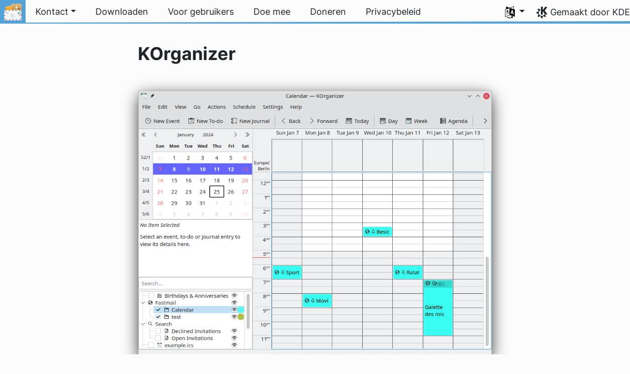

--- FILE ---
content_type: text/html
request_url: https://kontact.kde.org/nl/components/korganizer/
body_size: 12124
content:
<!doctype html><html lang=nl itemscope itemtype=http://schema.org/WebPage><head><meta charset=utf-8><meta name=viewport content="width=device-width,initial-scale=1,shrink-to-fit=no"><meta name=description content="KOrganizer is een krachtige organisator, rijk aan mogelijkheden, beheerder van afspraken en te-doens, die goed integreert met de rest van Kontact, speciaal met KMail.
"><title>KOrganizer - Kontact-suite</title><link rel=apple-touch-icon sizes=180x180 href=https://kontact.kde.org/apple-touch-icon.png><link rel=icon type=image/png sizes=32x32 href=https://kontact.kde.org/favicon-32x32.png><link rel=icon type=image/png sizes=16x16 href=https://kontact.kde.org/favicon-16x16.png><link rel=manifest href=https://kontact.kde.org/site.webmanifest><link rel=mask-icon href=https://kontact.kde.org/safari-pinned-tab.svg color=#1f99f3><meta name=msapplication-TileColor content="#1f99f3"><meta name=theme-color content="#1f99f3"><meta property="og:url" content="https://kontact.kde.org/nl/components/korganizer/"><meta property="og:site_name" content="Kontact-suite"><meta property="og:title" content="KOrganizer"><meta property="og:description" content="KOrganizer is een krachtige organisator, rijk aan mogelijkheden, beheerder van afspraken en te-doens, die goed integreert met de rest van Kontact, speciaal met KMail."><meta property="og:locale" content="nl"><meta property="og:type" content="article"><meta property="article:section" content="components"><meta property="og:image" content="https://kontact.kde.org/assets/img/kontact-summary.png"><meta name=twitter:card content="summary_large_image"><meta name=twitter:image content="https://kontact.kde.org/assets/img/kontact-summary.png"><meta name=twitter:title content="KOrganizer"><meta name=twitter:description content="KOrganizer is een krachtige organisator, rijk aan mogelijkheden, beheerder van afspraken en te-doens, die goed integreert met de rest van Kontact, speciaal met KMail."><script type=application/ld+json>{"@context":"http://schema.org","@type":"WebSite","url":"https:\/\/kontact.kde.org\/","name":"KOrganizer","inLanguage":{"@type":"Language","name":"Nederlands"},"availableLanguage":[{"@type":"Language","name":"English"},{"@type":"Language","name":"Türkçe"},{"@type":"Language","name":"Polski"},{"@type":"Language","name":"Català (Valencià)"},{"@type":"Language","name":"Català"},{"@type":"Language","name":"Español"},{"@type":"Language","name":"Euskara"},{"@type":"Language","name":"Suomi"},{"@type":"Language","name":"Français"},{"@type":"Language","name":"עברית"},{"@type":"Language","name":"Italiano"},{"@type":"Language","name":"Português brasileiro"},{"@type":"Language","name":"Português"},{"@type":"Language","name":"Slovenščina"},{"@type":"Language","name":"Українська"},{"@type":"Language","name":"Svenska"},{"@type":"Language","name":"العربيّة"}]}</script><link rel=canonical href=https://kontact.kde.org/nl/components/korganizer/><link rel=alternate hreflang=en href=https://kontact.kde.org/components/korganizer/ title=English><link rel=alternate hreflang=tr href=https://kontact.kde.org/tr/components/korganizer/ title=Türkçe><link rel=alternate hreflang=pl href=https://kontact.kde.org/pl/components/korganizer/ title=Polski><link rel=alternate hreflang=ca-va href=https://kontact.kde.org/ca-va/components/korganizer/ title="Català (Valencià)"><link rel=alternate hreflang=ca href=https://kontact.kde.org/ca/components/korganizer/ title=Català><link rel=alternate hreflang=es href=https://kontact.kde.org/es/components/korganizer/ title=Español><link rel=alternate hreflang=eu href=https://kontact.kde.org/eu/components/korganizer/ title=Euskara><link rel=alternate hreflang=fi href=https://kontact.kde.org/fi/components/korganizer/ title=Suomi><link rel=alternate hreflang=fr href=https://kontact.kde.org/fr/components/korganizer/ title=Français><link rel=alternate hreflang=he href=https://kontact.kde.org/he/components/korganizer/ title=עברית><link rel=alternate hreflang=it href=https://kontact.kde.org/it/components/korganizer/ title=Italiano><link rel=alternate hreflang=pt-br href=https://kontact.kde.org/pt-br/components/korganizer/ title="Português brasileiro"><link rel=alternate hreflang=pt-pt href=https://kontact.kde.org/pt-pt/components/korganizer/ title=Português><link rel=alternate hreflang=sl href=https://kontact.kde.org/sl/components/korganizer/ title=Slovenščina><link rel=alternate hreflang=uk href=https://kontact.kde.org/uk/components/korganizer/ title=Українська><link rel=alternate hreflang=sv href=https://kontact.kde.org/sv/components/korganizer/ title=Svenska><link rel=alternate hreflang=ar href=https://kontact.kde.org/ar/components/korganizer/ title=العربيّة><link rel=stylesheet href=https://kontact.kde.org/scss/bootstrap.f4bff006f71a950c237d9a418331316d26adc1280b4e512af4cce78efb1846ec.css integrity="sha256-9L/wBvcalQwjfZpBgzExbSatwSgLTlEq9MznjvsYRuw="><link rel=preload href=https://kontact.kde.org/fonts/Inter.woff2 as=font crossorigin=anonymous><link rel=preload href=https://kontact.kde.org/fonts/glyph/glyph.ttf?5ea9rb as=font crossorigin=anonymous><link rel=stylesheet href=https://kontact.kde.org/scss/component.min.da8002d5118d90d0f538aae27fd0025d56551e460e20a05b6d5ff5d9fb501de3.css></head><body><header id=KGlobalHeader class="header clearfix"><a class=visually-hidden href=#main>Spring naar inhoud</a><nav class="navbar navbar-expand-lg"><a class="app-logo navbar-brand" href=https://kontact.kde.org/nl/><img src=https://kontact.kde.org/assets/img/icon-kontact.svg alt=Logo>
</a><button class=navbar-toggler type=button data-bs-toggle=collapse data-bs-target=#navbarsExampleDefault aria-controls=navbarsExampleDefault aria-expanded=false aria-label="Toggle navigation">
<span class=navbar-toggler-icon></span></button><div class="collapse navbar-collapse" id=navbarsExampleDefault><ul class="navbar-nav col"><li class="nav-item dropdown"><a class="nav-link dropdown-toggle" href=# id=navbarkontact role=button data-bs-toggle=dropdown aria-haspopup=true aria-expanded=false>Kontact</a><div class="dropdown-menu component-selector" aria-labelledby=navbarkontact><div class=nav-menu-apps><a href=https://kontact.kde.org/nl/components/kontact style=background-image:url(/assets/img/kontact-menu-features.png) class=component-large>Mogelijkheden met Kontact</a>
<a href=https://kontact.kde.org/nl/components/kmail style=background-image:url(/assets/img/icon-kmail.svg)>KMail</a>
<a href=https://kontact.kde.org/nl/components/korganizer style=background-image:url(/assets/img/icon-korganizer.svg)>KOrganizer</a>
<a href=https://kontact.kde.org/nl/components/kaddressbook style=background-image:url(/assets/img/icon-kaddressbook.svg)>KAddressBook</a>
<a href=https://kontact.kde.org/nl/components/akregator style=background-image:url(/assets/img/icon-akregator.svg)>Akregator</a>
<a href=https://kontact.kde.org/nl/components/akonadi style=background-image:url(/assets/img/icon-akonadi.png)>Akonadi</a></div></div></li><li class=nav-item><a class=nav-link href=https://kontact.kde.org/nl/download/><span>Downloaden</span></a></li><li class=nav-item><a class=nav-link href=https://kontact.kde.org/nl/users/><span>Voor gebruikers</span></a></li><li class=nav-item><a class=nav-link href=https://kontact.kde.org/nl/get-involved/><span>Doe mee</span></a></li><li class=nav-item><a class=nav-link href=https://kde.org/donate><span>Doneren</span></a></li><li class=nav-item><a class=nav-link href=https://community.kde.org/KDE_PIM/Privacy_Policy><span>Privacybeleid</span></a></li></ul><ul class=navbar-nav><li class="nav-item dropdown" aria-describedby=language-picker-description><p class=visually-hidden id=language-picker-description>Uw taal selecteren</p><a class="nav-link dropdown-toggle" href=# data-bs-toggle=dropdown role=button aria-haspopup=true aria-expanded=false><img src=https://kontact.kde.org/aether/languages.png alt>
<span class="d-lg-none ms-2">Talen</span></a><div class="dropdown-menu dropdown-trans" role=listbox><a class="nav-link active dropdown-item" hreflang=nl role=option lang=nl href=https://kontact.kde.org/nl/components/korganizer/>Nederlands</a>
<a class="nav-link dropdown-item" hreflang=en role=option lang=en href=https://kontact.kde.org/components/korganizer/>English</a>
<a class="nav-link dropdown-item" hreflang=ca role=option lang=ca href=https://kontact.kde.org/ca/components/korganizer/>Català</a>
<a class="nav-link dropdown-item" hreflang=ca-va role=option lang=ca-va href=https://kontact.kde.org/ca-va/components/korganizer/>Català (Valencià)</a>
<a class="nav-link dropdown-item" hreflang=es role=option lang=es href=https://kontact.kde.org/es/components/korganizer/>Español</a>
<a class="nav-link dropdown-item" hreflang=eu role=option lang=eu href=https://kontact.kde.org/eu/components/korganizer/>Euskara</a>
<a class="nav-link dropdown-item" hreflang=fr role=option lang=fr href=https://kontact.kde.org/fr/components/korganizer/>Français</a>
<a class="nav-link dropdown-item" hreflang=it role=option lang=it href=https://kontact.kde.org/it/components/korganizer/>Italiano</a>
<a class="nav-link dropdown-item" hreflang=pl role=option lang=pl href=https://kontact.kde.org/pl/components/korganizer/>Polski</a>
<a class="nav-link dropdown-item" hreflang=pt-pt role=option lang=pt-pt href=https://kontact.kde.org/pt-pt/components/korganizer/>Português</a>
<a class="nav-link dropdown-item" hreflang=pt-br role=option lang=pt-br href=https://kontact.kde.org/pt-br/components/korganizer/>Português brasileiro</a>
<a class="nav-link dropdown-item" hreflang=sl role=option lang=sl href=https://kontact.kde.org/sl/components/korganizer/>Slovenščina</a>
<a class="nav-link dropdown-item" hreflang=fi role=option lang=fi href=https://kontact.kde.org/fi/components/korganizer/>Suomi</a>
<a class="nav-link dropdown-item" hreflang=sv role=option lang=sv href=https://kontact.kde.org/sv/components/korganizer/>Svenska</a>
<a class="nav-link dropdown-item" hreflang=tr role=option lang=tr href=https://kontact.kde.org/tr/components/korganizer/>Türkçe</a>
<a class="nav-link dropdown-item" hreflang=uk role=option lang=uk href=https://kontact.kde.org/uk/components/korganizer/>Українська</a>
<a class="nav-link dropdown-item" hreflang=he role=option lang=he href=https://kontact.kde.org/he/components/korganizer/>עברית</a>
<a class="nav-link dropdown-item" hreflang=ar role=option lang=ar href=https://kontact.kde.org/ar/components/korganizer/>العربيّة</a></div></li></ul></div><a class=made-by-kde target=_blank href=https://kde.org>Gemaakt door KDE</a></nav></header><div id=main><main class="navfix container clearfix markdown-output screenshots" aria-label=Content><h1>KOrganizer</h1><a href=https://cdn.kde.org/screenshots/korganizer/korganizer.png><img src=https://cdn.kde.org/screenshots/korganizer/korganizer.png alt=KOrganizer class="screenshot preview"></a><p>KOrganizer is de agenda- en planningcomponent van Kontact. Het biedt beheer van afspraken en taken, melding van herinneringen, naar het web exporteren, netwerktransparant behandelen van gegevens, planning van groepen, im- en exporteren van agendabestanden en meer. Het is in staat om samen te werken met een brede variëteit van agenderingsservices, inclusief NextCloud, Kolab, Google Calendar en anderen. KOrganizer is volledig aan uw behoeften aan te passen en is een integraal onderdeel van de Kontact-suite, die zich richt op een volledige oplossing voor het organiseren van uw persoonlijke gegevens. KOrganizer ondersteunt de twee dominante standaarden voor opslaan en uitwisselen van agendagegevens, vCalendar en iCalendar.</p><h2 id=mogelijkheden>Mogelijkheden</h2><ul><li><strong>Ondersteuning voor meerdere agenda's en te-doenlijsten.</strong> Korganizer kan transparant agendagegevens uit verschillende bestanden of andere agendagegevensbronnen mengen, bijvoorbeeld agenda's op het web. Ze kunnen gemakkelijk geactiveerd, gedeactiveerd, toegevoegd en verwijderd worden uit de grafische gebruikersinterface.</li><li><strong>Integratie in Kontact.</strong> KOrganizer is volledig geïntegreerd met Kontact, de toepassing voor compleet beheer van persoonlijke informatie. In Kontact zijn enige extra functies beschikbaar zoals conversie van e-mails naar afspraken of te-doens door slepen en loslaten.</li><li><strong>Opslagmodel.</strong> KOrganizer heeft een blijvende agenda. De gebruiker hoeft niet te zorgen voor het laden of opslaan van de agenda. Wijzigingen worden onmiddellijk op schijf opgeslagen. Als de agenda extern is gewijzigd, wordt het automatisch geladen en bijgewerkt in de weergave. Een vergrendelmechanisme behandelt gelijktijdige toegang tot de agenda.</li><li><strong>Ongedaan maken en opnieuw doen.</strong> KOrganizer ondersteunt onbeperkt ongedaan maken en opnieuw doen.</li><li><strong>Integratie van te-doens met agendaweergave.</strong> Te-doens worden getoond in de week- en dagweergaven. Te-doens kunnen geconverteerd worden naar afspraken door uit de te-doen-lijst te slepen en los te laten op de agendaweergave.</li><li><strong>Bijlagen voor afspraken en te-doens.</strong> Verwijzingen naar webpagina's, locale bestanden of e-mails kunnen bijgevoegd worden bij afspraken en te-doens. De bijgevoegde gegevens zijn gemakkelijk toegankelijk met een enkele klik in de weergave van afspraken en te-doens evenals de overzichtsweergave of de bewerkers</li><li><strong>Snelle invoer van te-doen.</strong> Een speciaal invoerveld biedt het snel aanmaken van een te-doen zonder het openen van een bewerker. Dit is speciaal handig voor het aanmaken van meerdere te-doens achter elkaar.</li><li><strong>Snelle invoer van afspraken.</strong> Er zijn verschillende manieren om afspraken in de agenda te bekijken: Afspraak door gewoon intypen kan gemaakt worden door een tijdreeks te selecteren en dan gewoon met typen beginnen. Een bewerker zal geopend worden en de getypte tekst zal in de titel gezet worden. Optioneel kan de afspraakbewerker geopend worden wanneer de tijdselectie is beëindigd en naast het gebruikelijke invoermenu en werkbalk er bindingen aan toetsen zijn en een contextmenu om de bewerkerdialoog te beginnen.</li><li><strong>Ondersteuning voor afdrukken.</strong> Agenda's kunnen afgedrukt worden in verschillende stijlen. Afdrukken ondersteunt ook kleuren en overlappende afspraken.</li><li><strong>Integratie in KMail.</strong> KMail ondersteunt overdracht van uitnodigingen en andere agendabijlagen naar KOrganizer.</li></ul></main></div><footer id=kFooter class=footer><section id=kFooterIncome class=container><div id=kDonateForm><div class=center><h2 class="h5 mt-2 mb-3">Doneren aan KDE <a href=https://kde.org/community/donations/index.php#money target=_blank>Doneren</a></h2><form action=https://www.paypal.com/en_US/cgi-bin/webscr method=post onsubmit='return amount.value>=2||window.confirm(`Uw donatie is kleiner dan €2. Dit betekent dat het meeste van uw donatie
zal eindigen in transactiekosten. Wilt u doorgaan?`)'><input type=hidden name=no_note value=0>
<input type=hidden name=lc value=GB>
<input type=hidden name=item_name value="Ontwikkeling van en communicatie over KDE software">
<input type=hidden name=cbt value="Terugkeren naar kde.org">
<input type=hidden name=return value=https://kde.org/community/donations/thanks_paypal.php>
<input type=hidden name=notify_url value=https://kde.org/community/donations/notify.php>
<input type=hidden name=business value=kde-ev-paypal@kde.org>
<input type=hidden name=cmd value=_donations>
<input type=hidden name=currency_code value=EUR>
<input type=hidden name=custom value=//kde.org/index/donation_box>
<label class=visually-hidden for=donateAmountField>Hoeveelheid</label><input type=text name=amount value=20.00 id=donateAmountField data-kpxc-id=donateAmountField> €
<button type=submit id=donateSubmit>API documentation</button></form><span class=h6><a class="mt-3 d-inline-block" href=https://kde.org/community/donations target=_blank>Andere manieren om te doneren</a></span></div></div><div id=kMetaStore><div class=center><h2 class="h5 mb-3 mt-2">Internationale websites</h2><p class=h6>Toon uw liefde voor KDE! Koop boeken, mokken, kleding en meer om KDE te ondersteunen.</p><a href=https://kde.org/stuff/metastore class=button>Bladeren</a></div></div></section><section id=kLinks class="container pb-4"><div class=row><nav class=col-sm><h3>Producten</h3><a href=https://kde.org/nl/plasma-desktop hreflang=/nl>Plasma</a>
<a href=https://apps.kde.org/nl hreflang=/nl>KDE Applications</a>
<a href=https://develop.kde.org/products/frameworks/>KDE Frameworks</a>
<a href=https://plasma-mobile.org/nl hreflang=/nl>Plasma-mobiel</a>
<a href=https://neon.kde.org/>KDE Neon</a></nav><nav class=col-sm><h3>Ontwerpen</h3><a href=https://api.kde.org/>API documentation</a>
<a href=https://doc.qt.io/ rel=noopener target=_blank>Qt-documentatie</a>
<a href=https://kde.org/goals>KDE doelstellingen</a>
<a href=https://invent.kde.org/>Broncode</a></nav><nav class=col-sm><h3>Nieuws & pers</h3><a href=https://kde.org/nl/announcements/ hreflang=/nl>Aankondigingen</a>
<a href=https://blogs.kde.org/>KDE blogs</a>
<a href=https://planet.kde.org/>Planet KDE</a>
<a href=https://kde.org/contact/>Perscontacten</a>
<a href=https://kde.org/nl/stuff>Diverse zaken</a>
<a href=https://kde.org/thanks>Dank</a></nav><nav class=col-sm><h3>Hulpbronnen</h3><a href=https://community.kde.org/Main_Page>Wiki van de gemeenschap</a>
<a href=https://kde.org/support/>Help</a>
<a href=https://kde.org/download/>Ontwikkeling van en communicatie over KDE software</a>
<a href=https://kde.org/code-of-conduct/>Bestemmingen</a>
<a href=https://kde.org/privacypolicy>Privacybeleid</a>
<a href=https://kde.org/privacypolicy-apps>Privacybeleid van toepassingen</a></nav><nav class=col-sm><h3>Bestemmingen</h3><a href=https://store.kde.org/>KDE Store</a>
<a href=https://ev.kde.org/>KDE e.V.</a>
<a href=https://kde.org/community/whatiskde/kdefreeqtfoundation>KDE Free Qt Foundation</a>
<a href=https://timeline.kde.org/nl hreflang=/nl>Tijdlijn van KDE</a>
<a href=https://manifesto.kde.org/nl hreflang=/nl>KDE Manifesto</a>
<a href=https://kde.org/support/international/>Andere manieren om te doneren</a></nav></div></section><div id=kSocial class=container><a href=https://go.kde.org/matrix/#/#kde:kde.org aria-label="Delen op Matrix"><svg class="social/matrix-icon" width="32" height="32" viewBox="0 0 32 32"><rect width="32" height="32" rx="4" ry="4" style="paint-order:markers stroke fill"/><path transform="matrix(.046154 0 0 .046154 4 4)" d="m0 .21667e-5v520h49.385v-11.891H13.711v-496.22h35.674v-11.891H0zm470.62.0v11.891h35.674v496.22H470.62v11.891h49.385v-520H470.62zm-246.92 164.19c-12.2.0-23.1 2.6134-32.5 7.9134-9.4 5.2-17.506 12.574-24.206 22.174h-.67708v-25.094h-47.988v185.61h50.866v-107.57c0-9.1 1.2932-16.532 3.8932-22.132s5.8215-9.9069 9.5215-12.907 7.6104-4.9938 11.51-6.0938 7.0792-1.6081 9.4792-1.6081c8.2.0 14.293 1.4048 18.493 4.1048s7.2137 6.418 9.0137 10.918c1.8 4.6 2.8892 9.4958 3.0892 14.896.3 5.4.42318 10.792.42318 16.292v104.02h50.908v-103.3c0-5.7.46954-11.412 1.2695-17.012.8-5.7 2.4935-10.707 4.9935-15.107 2.5-4.5 6.0102-7.991 10.41-10.791 4.4-2.7 10.193-4.1048 17.393-4.1048 7.1.0 12.812 1.197 17.012 3.597s7.3215 5.5908 9.5215 9.6908c2.1 4 3.3932 8.8034 3.8932 14.303s.67708 11.404.67708 17.604v105.12h50.908v-124.12c0-12-1.6935-22.18-4.9935-30.68-3.4-8.5-8.0072-15.309-14.007-20.609s-13.097-9.1104-21.497-11.51-17.495-3.597-27.295-3.597c-12.9.0-24.116 3.1099-33.516 9.3099s-16.886 13.397-22.386 21.497c-5.1-11.4-12.39-19.494-22.09-23.994s-20.419-6.8132-32.119-6.8132z" fill="#fff"/></svg>
</a><a href=https://floss.social/@kde aria-label="Delen op Mastodon"><svg class="social/mastodon-icon" width="32" height="32" viewBox="0 0 32 32" xmlns:xlink="http://www.w3.org/1999/xlink"><defs><linearGradient id="linearGradient3" x1="16" x2="16" y1="32" gradientUnits="userSpaceOnUse"><stop stop-color="#563acc" offset="0"/><stop stop-color="#6364ff" offset="1"/></linearGradient></defs><rect width="32" height="32" rx="4" ry="4" fill="url(#linearGradient3)" style="paint-order:markers stroke fill"/><path d="m15.785 4c-3.9462.0-4.7928.24201-5.2423.30854-2.5901.38288-4.9556 2.2088-5.5295 4.8181-.27603 1.285-.30524 2.7096-.25396 4.0164.0731 1.874.08732 3.745.25752 5.6114.11766 1.2398.32281 2.4698.61412 3.6806.54551 2.2362 2.7537 4.0968 4.9171 4.856 2.3163.79176 4.8077.92334 7.1944.37975.26257-.06109.52185-.1317.77789-.21242.58041-.18434 1.2596-.39084 1.7593-.75297.0069-.0051.01267-.01145.01662-.01899.004-.0076.0062-.01579.0065-.02433v-1.8091c-122e-6-.008-.0018-.01541-.0053-.02255-.0036-.0071-.0086-.01347-.01483-.01839-.0063-.0049-.01358-.0084-.02136-.01009-.0078-.0017-.01599-.0018-.02374.0-1.5292.3652-3.0963.54818-4.6685.5453-2.7057.0-3.4336-1.2835-3.642-1.818-.16748-.46196-.27373-.94404-.31626-1.4336-456e-6-.0082 82e-5-.0162.0042-.02374.0033-.0075.0085-.01438.01483-.01958.0064-.0052.0139-.0089.02196-.01068.008-.0018.01634-.0015.02433 608e-6 1.5037.36274 3.0457.54572 4.5926.5453.37203.0.74288 303e-6 1.1149-.0095 1.5558-.04363 3.1954-.12359 4.7261-.42247.03819-.0077.07646-.01392.10918-.02374 2.4144-.46363 4.7122-1.9189 4.9456-5.6037.0087-.14506.03026-1.5198.03026-1.6703.0011-.5116.16502-3.6288-.02374-5.5443-.34695-2.5787-2.5947-4.6112-5.2589-5.005-.4495-.06654-2.1522-.30854-6.0973-.30854zm-3.2913 3.9268c1.2994.0 2.2813.49953 2.9359 1.4976l.63133 1.0603.63311-1.0603c.6546-.9981 1.6363-1.4976 2.9336-1.4976 1.1216.0 2.0259.39513 2.7176 1.1642.66769.77013 1.0011 1.8096 1.0004 3.1193v6.4065h-2.539v-6.2172c0-1.309-.54531-1.9771-1.6549-1.9771-1.2198.0-1.8305.78981-1.8305 2.3497v3.4035h-2.5235v-3.4035c0-1.5599-.61194-2.3497-1.8317-2.3497-1.103.0-1.6543.66809-1.6543 1.9771v6.2172h-2.5378v-6.4065c0-1.309.33432-2.3484 1.0028-3.1193.6895-.76904 1.5944-1.1642 2.717-1.1642z" fill="#fff" stroke-width=".3038"/></svg>
</a><a href=https://bsky.app/profile/kde.org aria-label="Delen op Bluesky"><svg class="social/bluesky-icon" width="32" height="32" viewBox="0 0 32 32"><rect width="32" height="32" rx="4" ry="4" fill="#1185fe" style="paint-order:markers stroke fill"/><path d="m9.2023 6.8566c2.7516 2.0657 5.711 6.2542 6.7977 8.5018 1.0867-2.2476 4.0462-6.4361 6.7977-8.5018C24.7831 5.3661 28 4.2128 28 7.8826c0 .73293-.42021 6.1569-.66668 7.0375-.85669 3.0614-3.9784 3.8422-6.7553 3.3696 4.8539.8261 6.0886 3.5624 3.422 6.2988-5.0645 5.1968-7.2791-1.3039-7.8466-2.9696-.10403-.30536-.1527-.44822-.15342-.32674-72e-5-.12148-.0494.0214-.15342.32674-.56747 1.6657-2.7821 8.1665-7.8466 2.9696-2.6667-2.7363-1.4319-5.4727 3.422-6.2988-2.7769.47261-5.8986-.30824-6.7553-3.3696C4.42021 14.03945 4 8.6155 4 7.8826c0-3.6698 3.2169-2.5165 5.2023-1.026z" fill="#fff" stroke-width=".042254"/></svg>
</a><a href=https://www.facebook.com/kde/ aria-label><svg class="social/facebook-icon" width="32" height="32" viewBox="0 0 32 32"><g><rect width="32" height="32" rx="4" ry="4" fill="#0866ff" style="paint-order:markers stroke fill"/><path d="m22.729 20.07.96407-5.2499h-5.6116v-1.8567c0-2.7744 1.0884-3.8414 3.9054-3.8414.87501.0 1.5793.0213 1.9848.06398v-4.7591c-.76829-.21344-2.6463-.42689-3.7347-.42689-5.7408.0-8.3871 2.7104-8.3871 8.5579v2.2622h-3.5426v5.2499h3.5426v11.93l6.2316-3e-6v-11.93z" fill="#fff"/></g></svg>
</a><a href=https://www.linkedin.com/company/29561/ aria-label="Delen op LinkedIn"><svg class="social/linkedin-icon" width="32" height="32" viewBox="0 0 32 32"><g><rect width="32" height="32" rx="4" ry="4" fill="#2867b2" style="paint-order:markers stroke fill"/><path d="m6.9275 4.0671C5.3107 4.0671 4 5.3778 4 6.9946s1.3107 2.9275 2.9275 2.9275S9.855 8.6114 9.855 6.9946 8.5443 4.0671 6.9275 4.0671zm15.473 7.5726c-.62686-.0231-1.2393.0015-1.6025.08233-1.3205.29379-2.518 1.0873-3.2019 2.1224l-.24396.36975-.01715-1.1035-.01676-1.1031h-4.8059v15.925h4.9901l.02058-4.6683c.02005-4.5567.02391-4.6798.15514-5.1463.2742-.97488.6539-1.4907 1.3482-1.8312.7382-.36205 1.8769-.40207 2.5989-.09148.42096.18109.88969.69391 1.0677 1.1676.32318.85996.3265.90876.35602 5.9015l.02745 4.6683h4.9241l-781e-6-4.8559c-39e-5-2.6806-.02832-5.1772-.06251-5.5736-.28747-3.3334-1.4423-5.0326-3.848-5.6602-.42044-.10968-1.0618-.18045-1.6886-.20355zm-17.945.36784v15.925h4.9962v-15.925z" fill="#fff" stroke-linejoin="round" stroke-width=".64462" style="paint-order:markers stroke fill"/></g></svg>
</a><a href=https://www.reddit.com/r/kde/ aria-label="Delen op Reddit"><svg class="social/reddit-icon" width="32" height="32" viewBox="0 0 32 32"><rect width="32" height="32" rx="4" ry="4" fill="#ff4500" style="paint-order:markers stroke fill"/><path class="cls-1" d="m19.051 8.5775c.26003 1.1022 1.2498 1.9233 2.4316 1.9233 1.3798.0 2.4984-1.1186 2.4984-2.4984S22.8624 5.504 21.4826 5.504c-1.2064.0-2.2126.85505-2.4469 1.9924-2.0205.21669-3.5982 1.9303-3.5982 4.007v.01288c-2.1974.09253-4.2038.71801-5.7968 1.7054-.59151-.45798-1.3341-.73089-2.14-.73089-1.9338.0-3.501 1.5672-3.501 3.501.0 1.4032.8246 2.612 2.0158 3.1707.11596 4.0644 4.5447 7.3335 9.9924 7.3335s9.8823-3.2726 9.9924-7.3406c1.1818-.56222 1.9994-1.7675 1.9994-3.1625.0-1.9338-1.5672-3.501-3.501-3.501-.80234.0-1.5414.27057-2.1318.72504-1.607-.99444-3.6357-1.6199-5.8553-1.7031v-.0094c0-1.4876 1.1057-2.7221 2.5394-2.9247zm-9.5508 9.6363c.05857-1.2697.9019-2.2442 1.8823-2.2442.98038.0 1.73 1.0296 1.6714 2.2993-.05856 1.2697-.79063 1.7312-1.7722 1.7312s-1.8401-.51654-1.7816-1.7862zm11.134-2.2442c.98155.0 1.8249.97452 1.8823 2.2442C22.57507 19.4835 21.71533 20 20.7349 20c-.98038.0-1.7136-.46032-1.7722-1.7312-.05857-1.2697.6899-2.2993 1.6714-2.2993zm-1.1666 5.1818c.1839.01874.30102.20966.22958.38067-.60322 1.4419-2.0275 2.4551-3.6896 2.4551s-3.0852-1.0132-3.6896-2.4551c-.07145-.17101.04568-.36193.22958-.38067 1.0776-.10893 2.243-.16867 3.46-.16867s2.3813.05974 3.46.16867z" fill="#fff" stroke-width="0"/></svg>
</a><a href=https://lemmy.kde.social/ aria-label="Delen op Lemmy"><svg class="social/lemmy-icon" width="32" height="32" viewBox="0 0 32 32"><rect width="32" height="32" rx="4" ry="4" fill="#00a846" style="paint-order:markers stroke fill"/><path d="m6.9596 8.222c-.11217.002-.22327.009-.33304.022-.87819.10114-1.6692.56831-2.1541 1.3848-.47516.8-.59207 1.6809-.3499 2.4971s.82879 1.5578 1.6973 2.1453a.36394.36394.0 00.016.0102c.74509.44927 1.4871.75185 2.2818.90825-.0194.32812-.02.66476.001 1.01.0634 1.0427.43337 2.0017.99201 2.85l-2.0035.81787a.41589.41589.0 00-.2279.54226.41589.41589.0 00.54225.22785l2.2025-.89911c.40824.48671.87651.92792 1.3799 1.3148.0193.0148.0394.0282.0588.0428l-1.2903 1.7085a.41589.41589.0 00.0813.58256.41589.41589.0 00.58252-.0813l1.3111-1.7361c.71919.4552 1.4815.80998 2.2348 1.0449.38634.71079 1.1429 1.1637 2.0179 1.1637.88349.0 1.6408-.48733 2.0238-1.1844.74558-.2393 1.4988-.59516 2.2104-1.0487l1.3296 1.7605a.41589.41589.0 00.58251.0813.41589.41589.0 00.0813-.58256l-1.3094-1.7338c.009-.007.0178-.0126.0264-.0192.49739-.38074.96185-.81348 1.3693-1.2904l2.1467.87631a.41589.41589.0 00.54221-.22785.41589.41589.0 00-.22785-.54226l-1.9396-.79183c.57642-.85341.96487-1.8194 1.0456-2.8703.0267-.34745.0308-.68716.0154-1.0189.78945-.15714 1.5271-.45849 2.2678-.9051a.36394.36394.0 00.016-.0102c.86849-.58749 1.4551-1.3291 1.6973-2.1453.24217-.81624.12526-1.6971-.34989-2.4971-.48492-.81644-1.2759-1.2836-2.1541-1.3848-.10977-.0126-.22086-.02-.33304-.022-.78519-.0142-1.623.22937-2.4286.6944-.59274.34218-1.1265.8665-1.5447 1.4383-1.1697-.6696-2.6914-1.047-4.5616-1.0779-.16772-.003-.33824-.003-.51154 5e-5-2.085.034-3.7537.42958-5.0142 1.1444a.36391.36391.0 00-.009-.0155c-.42343-.59171-.97243-1.1369-1.5829-1.4893-.80556-.46503-1.6434-.70856-2.4286-.6944zm.0128.72801c.62611-.0101 1.3412.18643 2.0519.59668.4848.27987.97436.75559 1.3448 1.2697-.17523.12866-.34138.26431-.49671.40808-.92163.853-1.4701 1.9613-1.6759 3.2376-.67872-.14042-1.3116-.39941-1.9754-.79853-.75538-.51279-1.2162-1.1227-1.4007-1.7447-.18511-.62394-.10719-1.2701.2779-1.9184.37427-.63015.92731-.95463 1.6116-1.0334.0855-.01.17318-.0155.26262-.017zm18.055.0c.0894.001.17709.007.26262.017.68429.0788 1.2373.40329 1.6116 1.0334.38509.64837.46302 1.2945.27791 1.9184-.18455.62203-.64537 1.2319-1.4008 1.7447-.65633.39462-1.2826.65191-1.9527.79335-.19333-1.2997-.74317-2.4372-1.6734-3.3069-.14856-.13889-.30687-.27019-.47367-.39472.3645-.48996.8314-.94003 1.2965-1.2085.71066-.41025 1.4258-.60676 2.0519-.59668zm-8.5343 1.0545c2.3902.0392 4.0843.669 5.1626 1.6771 1.1502 1.0753 1.6428 2.6016 1.4994 4.4681-.13115 1.708-1.2212 3.2282-2.6529 4.3241-.69023.52834-1.4582.95163-2.218 1.2495.004-.0516.007-.10352.007-.15591.003-1.1964-.93058-2.2129-2.2911-2.2129-1.3606.0-2.3213 1.0152-2.291 2.2212.001.058.006.11491.011.17134-.77875-.29818-1.5675-.7287-2.2725-1.2706-1.424-1.0946-2.4984-2.6118-2.6023-4.3209-.11295-1.8568.37814-3.3385 1.5216-4.3968 1.1434-1.0583 2.9852-1.7107 5.6392-1.754.16556-.003.32797-.003.48732-1e-4zm-4.1296 6.8277c-.60532.0-1.096.49152-1.096 1.0978.0.6063.49071 1.0978 1.096 1.0978s1.096-.49152 1.096-1.0978c0-.60629-.49072-1.0978-1.096-1.0978zm7.2826.0101c-.59979.0-1.086.48701-1.086 1.0878.0.60076.48619 1.0878 1.086 1.0878.5998.0 1.086-.487 1.086-1.0878.0-.60075-.48624-1.0878-1.086-1.0878zm-3.6463 3.24c1.0238.0 1.5653.63842 1.5633 1.4834-.002.7849-.67217 1.4851-1.5633 1.4851-.91678.0-1.5399-.5633-1.5634-1.4934-.021-.83475.53964-1.4751 1.5634-1.4751z" fill="#fff" stroke-linecap="round" stroke-linejoin="round" stroke-width=".025993"/></svg>
</a><a href=https://www.youtube.com/@KdeOrg aria-label="Delen op YouTube"><svg class="social/youtube-icon" width="32" height="32" viewBox="0 0 32 32"><g><rect width="32" height="32" rx="4" ry="4" fill="red" style="paint-order:markers stroke fill"/><path d="m13.6 19.6v-7.2001l6.2352 3.6zm13.899-9.3768c-.27618-1.0324-1.0893-1.8458-2.1219-2.1217-1.8716-.50159-9.3768-.50159-9.3768-.50159s-7.5049.0-9.3766.50159c-1.0326.27598-1.8458 1.0893-2.1217 2.1217-.50159 1.8716-.50159 5.7767-.50159 5.7767s0 3.9051.50159 5.7767c.27598 1.0324 1.0891 1.8458 2.1217 2.1217 1.8716.50159 9.3766.50159 9.3766.50159s7.5051.0 9.3768-.50159c1.0326-.27598 1.8458-1.0893 2.1219-2.1217.5014-1.8716.5014-5.7767.5014-5.7767s0-3.9051-.5014-5.7767" fill="#fff"/></g></svg>
</a><a href=https://tube.kockatoo.org/a/kde_community/video-channels aria-label="Delen op PeerTube"><svg class="social/peertube-icon" width="32" height="32" viewBox="0 0 32 32"><rect width="32" height="32" rx="4" ry="4" fill="#f2680c" style="paint-order:markers stroke fill"/><path class="cls-3" d="m7.975 3.98v12l9.0003-6.0002zm9.0003 6.0002v12l9.0003-6.0002zm0 12L7.975 15.98v12z" fill="#fff" stroke-width="1.125"/></svg>
</a><a href=https://vk.com/kde_ru aria-label="Delen op VK"><svg class="social/vk-icon" width="32" height="32" viewBox="0 0 32 32"><rect width="32" height="32" rx="4" ry="4" fill="#07f" style="paint-order:markers stroke fill"/><path d="m17.22 23.487C9.1121 23.487 4.192 17.8617 4 8.514h4.1064c.12801 6.8666 3.2521 9.7807 5.6469 10.375V8.514h3.9368v5.9245c2.3099-.25602 4.7264-2.9514 5.5404-5.9245h3.8706c-.61996 3.6577-3.2506 6.3531-5.1118 7.465 1.8611.89896 4.8558 3.252 6.0107 7.508h-4.256c-.89895-2.8451-3.1024-5.0486-6.0539-5.3477v5.3477z" fill="#fff" stroke-width=".017558"/></svg>
</a><a href=https://www.instagram.com/kdecommunity/ aria-label="Delen op Instagram"><svg class="social/instagram-icon" width="32" height="32" viewBox="0 0 32 32" xmlns:xlink="http://www.w3.org/1999/xlink"><defs><linearGradient id="linearGradient2" x1="-8" x2="40" y1="40" y2="-8" gradientUnits="userSpaceOnUse"><stop stop-color="#f50000" offset="0"/><stop stop-color="#b900b4" offset="1"/></linearGradient></defs><rect width="32" height="32" rx="4" ry="4" fill="url(#linearGradient2)" style="paint-order:markers stroke fill"/><path class="cls-1" d="m11.03 4.0839c-1.2768.0602-2.1487.264-2.911.56352-.78889.30744-1.4575.72001-2.1228 1.3877-.66529.66768-1.075 1.3368-1.3803 2.1269-.29544.76392-.4956 1.6366-.552 2.9141s-.0689 1.6882-.0626 4.9469c.006 3.2588.0206 3.6672.0826 4.9474.061 1.2766.264 2.1483.56353 2.9108.30792.78888.72 1.4573 1.3879 2.1228.66793.66552 1.3366 1.0742 2.1286 1.38.76321.29496 1.6361.49609 2.9134.55201 1.2773.0559 1.6884.0689 4.9462.0626 3.2578-.006 3.668-.0206 4.9479-.0814 1.2799-.0607 2.1471-.26521 2.9098-.56329.78889-.30864 1.4578-.72001 2.1228-1.3882.66505-.66817 1.0745-1.3378 1.3795-2.1283.29568-.76321.49656-1.6361.552-2.9124.0559-1.2809.0691-1.6899.0629-4.9481-.006-3.2583-.0209-3.6668-.0816-4.9464-.0607-1.2797-.264-2.1487-.56328-2.9117-.30841-.78889-.72001-1.4568-1.3877-2.1228-.66769-.666-1.3378-1.0752-2.1281-1.3795-.76369-.29544-1.6361-.4968-2.9134-.552s-1.6884-.0694-4.9474-.0631c-3.259.006-3.667.0202-4.9469.0826m.14016 21.693c-1.17-.0509-1.8053-.24528-2.2287-.408-.56065-.216-.96001-.47712-1.3819-.89497-.42192-.41784-.68112-.81865-.9-1.3781-.16441-.42337-.36241-1.0579-.41713-2.2279-.0595-1.2646-.072-1.6443-.079-4.848-.007-3.2038.005-3.583.0607-4.848.0499-1.169.24552-1.8051.40801-2.2282.216-.56136.47616-.96001.89496-1.3817.41881-.42168.81841-.68137 1.3783-.90025.42288-.16512 1.0574-.36144 2.227-.41712 1.2655-.06 1.6447-.072 4.848-.079s3.5835.005 4.8495.0607c1.169.0509 1.8053.24456 2.2279.408.56089.216.96001.47545 1.3817.89497.42168.41952.6816.81769.90048 1.3788.16537.42169.36169 1.056.41689 2.2263.0602 1.2655.0739 1.645.0797 4.848.006 3.2031-.006 3.5835-.061 4.848-.0511 1.17-.24504 1.8055-.40801 2.2294-.216.5604-.4764.96001-.89544 1.3814-.41905.42145-.81817.68113-1.3783.90001-.4224.16488-1.0577.36168-2.2263.41736-1.2655.0595-1.6447.072-4.8492.079s-3.5825-.006-4.848-.0607m9.7825-16.191a1.44 1.44.0 101.4371-1.4424 1.44 1.44.0 00-1.4371 1.4424m-11.115 6.4256c.007 3.4032 2.7706 6.1558 6.1731 6.1493 3.4025-.006 6.157-2.7701 6.1505-6.1733-.006-3.4032-2.7711-6.1565-6.1741-6.1498-3.403.007-6.1561 2.7711-6.1496 6.1738m2.1615-.004a4.0001 4.0001.0 114.008 3.9922 3.9996 3.9996.0 01-4.008-3.9922" fill="#fff" stroke-width=".024"/></svg></a></div><div id=kLegal class=container><p class="d-block d-xl-flex flex-wrap mb-0 py-3 h6"><small lang=en class=maintenance>Onderhouden door <a href=mailto:kde-www@kde.org>KDE Webmasters</a> (publieke e-maillijst).
</small><small class=trademark>KDE<sup>®</sup> en <a href=https://kde.org/media/images/trademark_kde_gear_black_logo.png>the K Desktop Environment<sup>®</sup> logo</a> zijn geregistreerde handelsmerken van <a href=https://ev.kde.org/ title="Homepagina van de KDE non-profit organisatie">KDE e.V.</a> | <a href=https://kde.org/community/whatiskde/impressum>Juridisch</a></small></p></div></footer><script src=https://kontact.kde.org/js/bundle.min.5e0dd03e1815922423a429c2876e5279246e82987a36fc84d5699875bc2aca00.js integrity="sha256-Xg3QPhgVkiQjpCnCh25SeSRugph6NvyE1WmYdbwqygA=" crossorigin=anonymous defer></script></body></html>

--- FILE ---
content_type: text/css
request_url: https://kontact.kde.org/scss/component.min.da8002d5118d90d0f538aae27fd0025d56551e460e20a05b6d5ff5d9fb501de3.css
body_size: -185
content:
img.screenshot{max-width:50%;min-width:30%;height:auto;margin:20px auto!important;margin-top:0;left:0!important}.features{display:flex;flex-wrap:wrap;justify-content:space-between}.feature{width:100%;margin-bottom:20px}.feature img.left{float:left;margin-right:20px;box-shadow:2px 2px 10px rgba(0,0,0,.5)}.feature img.right{float:right;margin-left:20px}@media(min-width:768px){.feature{width:100%}}.screenshots img{max-width:50%;min-width:30%;margin:0 auto;display:block}

--- FILE ---
content_type: image/svg+xml
request_url: https://kontact.kde.org/assets/img/icon-kontact.svg
body_size: 4396
content:
<svg width="48" xmlns="http://www.w3.org/2000/svg" height="48" xmlns:xlink="http://www.w3.org/1999/xlink">
 <defs>
  <linearGradient id="a" y1="44" y2="20" x2="0" gradientUnits="userSpaceOnUse" gradientTransform="translate(384.57 499.8)">
   <stop stop-color="#eef1f2"/>
   <stop offset="1" stop-color="#f9fafb"/>
  </linearGradient>
  <linearGradient id="b" y1="529.8" x1="419.57" y2="536.8" x2="426.57" gradientUnits="userSpaceOnUse">
   <stop/>
   <stop offset="1" stop-opacity="0"/>
  </linearGradient>
  <linearGradient id="c" y1="519.8" y2="504.8" x2="0" gradientUnits="userSpaceOnUse" gradientTransform="translate(0 1)">
   <stop stop-color="#bd8d48"/>
   <stop offset="1" stop-color="#e8b971"/>
  </linearGradient>
  <linearGradient xlink:href="#c" id="d" y1="519.8" y2="504.8" x2="0" gradientUnits="userSpaceOnUse" gradientTransform="translate(0-1)"/>
  <linearGradient id="e" x1="428.57" x2="406.57" gradientUnits="userSpaceOnUse">
   <stop stop-color="#e3dfd6"/>
   <stop offset="1" stop-color="#f4f1e8"/>
  </linearGradient>
  <linearGradient id="f" y1="516.8" x1="392.57" y2="508.8" x2="400.57" gradientUnits="userSpaceOnUse" gradientTransform="translate(0 1)">
   <stop stop-color="#f39c12"/>
   <stop offset="1" stop-color="#f5ab35"/>
  </linearGradient>
  <linearGradient id="g" x1="427.71" x2="437.71" gradientUnits="userSpaceOnUse">
   <stop stop-color="#ebc69a"/>
   <stop offset="1" stop-color="#f4e0c8"/>
  </linearGradient>
  <linearGradient xlink:href="#g" id="h" y1="541.51" x1="428.76" y2="528.51" gradientUnits="userSpaceOnUse" x2="430.47"/>
  <linearGradient xlink:href="#b" id="i" y1="531.79" y2="544.79" x2="0" gradientUnits="userSpaceOnUse" gradientTransform="matrix(.70711-.70711.70711.70711-649.01-56.06)"/>
 </defs>
 <g transform="translate(-384.57-499.8)">
  <g stroke-linejoin="round" stroke-linecap="round" color="#000000">
   <g transform="matrix(.96593-.25882.25882.96593-120.32 121.71)">
    <rect width="19" x="392.57" y="509.8" fill="url(#f)" height="16"/>
    <rect width="19" x="392.57" opacity=".2" y="509.8" fill="#ffffff" height="3"/>
   </g>
   <rect width="22" x="406.57" y="504.8" fill="url(#d)" height="33"/>
   <rect width="22" x="406.57" y="505.8" fill="url(#e)" height="33"/>
   <rect width="22" x="406.57" y="506.8" fill="url(#c)" height="33"/>
  </g>
  <g fill="url(#g)" transform="translate(-15.14-17.993)">
   <path opacity=".2" fill="url(#i)" stroke-linejoin="round" color="#000000" d="m35.12 11.879l-4.242 4.242 2.637 2.637-3.891.148-.625 1.094v3l8.984.229 2.086 2.086 4.244-4.244z" transform="translate(399.71 517.79)"/>
   <path fill="url(#h)" d="m432.71 528.79c-1.662 0-3 1.338-3 3 0 1.662 1.338 3 3 3 1.662 0 3-1.338 3-3 0-1.662-1.338-3-3-3m0 7c-2.77 0-5 .892-5 2v6h10v-6c0-1.108-2.23-2-5-2m0 1c2.216 0 4 .636 4 1.428v4.572h-8v-4.572c0-.791 1.784-1.428 4-1.428"/>
  </g>
  <path fill="url(#a)" d="m388.57 519.8v24h40v-24z"/>
  <rect width="40" x="388.57" y="542.8" fill="#d1d3d4" height="1"/>
  <g fill-rule="evenodd">
   <path fill="#c0392b" d="m391.57 543.8l1-2h2l-1 2z"/>
   <path fill="#2980b9" d="m399.57 543.8l1-2h2l-1 2z"/>
   <path fill="#c0392b" d="m407.57 543.8l1-2h2l-1 2z"/>
   <path fill="#2980b9" d="m415.57 543.8l1-2h2l-1 2z"/>
   <path fill="#c0392b" d="m423.57 543.8l1-2h2l-1 2z"/>
   <path fill="#2980b9" d="m426.57 537.8l2 1v2l-2-1z"/>
   <path fill="#c0392b" d="m426.57 529.8l2 1v2l-2-1z"/>
   <g fill="#2980b9">
    <path d="m426.57 521.8l2 1v2l-2-1z"/>
    <path d="m390.57 538.8l-2 1v2l2-1z"/>
   </g>
   <path fill="#c0392b" d="m390.57 530.8l-2 1v2l2-1z"/>
   <path fill="#2980b9" d="m390.57 522.8l-2 1v2l2-1z"/>
   <path fill="#c0392b" d="m390.57 519.8l1 2h2l-1-2z"/>
   <path fill="#2980b9" d="m398.57 519.8l1 2h2l-1-2z"/>
   <path fill="#c0392b" d="m406.57 519.8l1 2h2l-1-2z"/>
   <path fill="#2980b9" d="m414.57 519.8l1 2h2l-1-2z"/>
   <path fill="#c0392b" d="m422.57 519.8l1 2h2l-1-2z"/>
   <path opacity=".2" fill="url(#b)" d="m424.57 523.8l4 4v11l-9-9z"/>
  </g>
  <g stroke-linejoin="round" stroke-linecap="round" color="#000000">
   <rect width="5" x="419.57" y="523.8" fill="#fcfcfc" height="6"/>
   <rect width="3" x="420.57" y="524.8" fill="#16a085" height="4"/>
   <g fill="#bdc3c7">
    <rect width="7" x="404.57" y="528.8" height="1"/>
    <rect width="4" x="404.57" y="530.8" height="1"/>
    <rect width="10" x="404.57" y="532.8" height="1"/>
    <rect width="5" x="404.57" y="534.8" height="1"/>
    <rect width="4" x="392.57" y="523.8" height="1"/>
    <rect width="7" x="392.57" y="525.8" height="1"/>
    <rect width="6" x="392.57" y="527.8" height="1"/>
   </g>
   <g fill="#7f8c8d">
    <rect width="1" x="409.57" y="503.8" height="4"/>
    <rect width="1" x="424.57" y="503.8" height="4"/>
    <rect width="1" x="414.57" y="503.8" height="4"/>
    <rect width="1" x="419.57" y="503.8" height="4"/>
   </g>
  </g>
 </g>
</svg>


--- FILE ---
content_type: image/svg+xml
request_url: https://kontact.kde.org/assets/img/icon-kaddressbook.svg
body_size: 1816
content:
<svg width="48" xmlns="http://www.w3.org/2000/svg" height="48" xmlns:xlink="http://www.w3.org/1999/xlink">
 <defs>
  <linearGradient id="a" y1="538.8" y2="505.8" x2="0" gradientUnits="userSpaceOnUse" gradientTransform="matrix(1.45455 0 0 1-198.81-31)">
   <stop stop-color="#bd8d48"/>
   <stop offset="1" stop-color="#e8b971"/>
  </linearGradient>
  <linearGradient id="b" x1="428.57" x2="406.57" gradientUnits="userSpaceOnUse" gradientTransform="matrix(1.45455 0 0 1-198.81 1)">
   <stop stop-color="#e3dfd6"/>
   <stop offset="1" stop-color="#f4f1e8"/>
  </linearGradient>
  <linearGradient xlink:href="#a" id="c" y1="538.8" y2="506.72" x2="0" gradientUnits="userSpaceOnUse" gradientTransform="matrix(1.45455 0 0 1.12221-583.38-560.64)"/>
  <linearGradient id="d" y1="531.79" y2="544.79" x2="0" gradientUnits="userSpaceOnUse" gradientTransform="matrix(.70711-.70711.70711.70711-273.44 450.74)">
   <stop/>
   <stop offset="1" stop-opacity="0"/>
  </linearGradient>
  <linearGradient id="e" y1="541.51" x1="428.76" y2="528.51" gradientUnits="userSpaceOnUse" x2="430.47" gradientTransform="translate(-24.14-10.993)">
   <stop stop-color="#ebc69a"/>
   <stop offset="1" stop-color="#f4e0c8"/>
  </linearGradient>
 </defs>
 <g transform="translate(-384.57-499.8)">
  <g stroke-linejoin="round" color="#000000">
   <path fill="url(#a)" d="m392.57 505.8v2h32v-2z"/>
   <path fill="url(#b)" d="m392.57 506.8v1h32v-1z"/>
   <path fill="url(#c)" d="m8 8v36h32v-36z" transform="translate(384.57 499.8)"/>
   <path opacity=".2" fill="url(#d)" d="m410.69 518.68l-4.242 4.242 2.637 2.637-3.891.148-.625 1.094-1 6 11 11h10v-11z"/>
  </g>
  <path fill="url(#e)" d="m408.57 517.8c-1.662 0-3 1.338-3 3 0 1.662 1.338 3 3 3 1.662 0 3-1.338 3-3 0-1.662-1.338-3-3-3m0 7c-2.77 0-5 .892-5 2v6h10v-6c0-1.108-2.23-2-5-2m0 1c2.216 0 4 .636 4 1.428v4.572h-8v-4.572c0-.791 1.784-1.428 4-1.428"/>
  <g fill="#7f8c8d" stroke-linejoin="round" stroke-linecap="round" color="#000000">
   <rect width="1" x="405.57" y="503.8" height="6"/>
   <rect width="1" x="395.57" y="503.8" height="6"/>
   <rect width="1" x="400.57" y="503.8" height="6"/>
   <rect width="1" x="410.57" y="503.8" height="6"/>
   <rect width="1" x="415.57" y="503.8" height="6"/>
   <rect width="1" x="420.57" y="503.8" height="6"/>
  </g>
 </g>
</svg>


--- FILE ---
content_type: image/svg+xml
request_url: https://kontact.kde.org/assets/img/icon-akregator.svg
body_size: 931
content:
<svg width="48" xmlns="http://www.w3.org/2000/svg" height="48">
 <defs>
  <linearGradient id="a" y1="40" x1="43" y2="4" x2="13" gradientUnits="userSpaceOnUse">
   <stop stop-color="#f27935"/>
   <stop offset="1" stop-color="#f2784b"/>
  </linearGradient>
  <linearGradient id="b" y1="27.13" x1="24.13" y2="41" x2="38" gradientUnits="userSpaceOnUse">
   <stop stop-color="#292c2f"/>
   <stop offset="1" stop-opacity="0"/>
  </linearGradient>
 </defs>
 <g stroke-linejoin="round" stroke-width="6">
  <path fill="url(#a)" d="m11 4c-1.662 0-3 1.338-3 3v22.08a7.999994 7.999994 0 0 0 -4 6.916016 7.999994 7.999994 0 0 0 8 8 7.999994 7.999994 0 0 0 6.919922 -4h22.08c1.662 0 3-1.338 3-3v-30c0-1.662-1.338-3-3-3z"/>
  <path opacity=".2" fill="url(#b)" d="m26 21.75l-14-1.75 6 6-6 2 12 12h17c1.662 0 2-1.25 2-1.25zm-11.172 11.422l-5.656 5.656 4.889 4.891c2.049-.547 3.796-1.884 4.859-3.719h2.738z"/>
  <path fill="#b86333" d="M4.02344 35.488281A7.999994 7.999994 0 0 0 4 36 7.999994 7.999994 0 0 0 12 44 7.999994 7.999994 0 0 0 18.919922 40H41C42.662 40 44 38.662 44 37V36C44 37.662 42.662 39 41 39H18.92A7.999994 7.999994 0 0 1 12 43 7.999994 7.999994 0 0 1 4.02344 35.488281"/>
  <path fill="#ffffff" d="m12 16v4c8.837 0 16 7.163 16 16h4c0-11.05-8.954-20-20-20m0 8v4c4.418 0 8 3.582 8 8h4c0-6.627-5.373-12-12-12m0 8c-2.209 0-4 1.791-4 4 0 2.209 1.791 4 4 4 2.209 0 4-1.791 4-4 0-2.209-1.791-4-4-4"/>
 </g>
</svg>


--- FILE ---
content_type: image/svg+xml
request_url: https://kontact.kde.org/assets/img/icon-kmail.svg
body_size: 2074
content:
<svg width="48" xmlns="http://www.w3.org/2000/svg" height="48">
 <defs>
  <linearGradient id="a" x1="543.8" x2="503.8" gradientUnits="userSpaceOnUse" gradientTransform="matrix(0 1-1.16667 0-452.67-499.8)">
   <stop stop-color="#197cf1"/>
   <stop offset="1" stop-color="#21c9fb"/>
  </linearGradient>
  <linearGradient id="b" y1="547.8" x1="384.57" y2="530.48" x2="394.57" gradientUnits="userSpaceOnUse">
   <stop stop-color="#ffffff" stop-opacity="0"/>
   <stop offset="1" stop-color="#ffffff" stop-opacity=".314"/>
  </linearGradient>
  <linearGradient id="c" x1="384.57" x2="414.57" gradientUnits="userSpaceOnUse">
   <stop stop-opacity=".275"/>
   <stop offset="1" stop-color="#ffffff" stop-opacity="0"/>
  </linearGradient>
  <linearGradient id="d" y1="547.8" x1="432.57" y2="527.8" x2="421.02" gradientUnits="userSpaceOnUse">
   <stop stop-opacity=".082"/>
   <stop offset="1" stop-opacity="0"/>
  </linearGradient>
  <linearGradient id="e" y1="44" y2="20" x2="0" gradientUnits="userSpaceOnUse">
   <stop stop-color="#eef1f2"/>
   <stop offset="1" stop-color="#f9fafb"/>
  </linearGradient>
  <linearGradient id="f" y1="523.8" y2="507.8" gradientUnits="userSpaceOnUse" x2="0" gradientTransform="translate(0 4)">
   <stop stop-color="#7cbaf8"/>
   <stop offset="1" stop-color="#f4fcff"/>
  </linearGradient>
  <linearGradient id="g" y1="511.8" x1="414.57" y2="519.8" x2="422.57" gradientUnits="userSpaceOnUse">
   <stop stop-color="#292c2f"/>
   <stop offset="1" stop-opacity="0"/>
  </linearGradient>
 </defs>
 <g transform="translate(-384.57-499.8)">
  <g transform="translate(384.57 499.8)">
   <path fill="#c8cfd3" fill-rule="evenodd" d="m24 8l-20 12 20 15 20-15z"/>
   <path fill="url(#a)" d="m10 4v40h28v-32l-8-8z"/>
   <path fill="url(#e)" d="m4 20v24h40v-24l-16 12h-8z"/>
  </g>
  <g fill-rule="evenodd">
   <path fill="url(#c)" d="m388.57 543.8l16-12h8l16 12z"/>
   <path fill="url(#d)" d="m428.57 543.8l-16-12 16-12z"/>
   <path fill="url(#b)" d="m388.57 543.8l16-12-16-12z"/>
  </g>
  <rect width="40" x="388.57" y="542.8" fill="#d1d3d4" height="1"/>
  <path fill="url(#f)" d="m404.57 511.8c-.554 0-1 .446-1 1 0 .554.446 1 1 1 .554 0 1-.446 1-1 0-.554-.446-1-1-1m7 0l-2 2 3 3-3 3 2 2 5-5zm-9.5 6c-.831 0-1.5.669-1.5 1.5 0 .831.669 1.5 1.5 1.5.831 0 1.5-.669 1.5-1.5 0-.831-.669-1.5-1.5-1.5m4.5 6c-1.108 0-2 .892-2 2 0 1.108.892 2 2 2 1.108 0 2-.892 2-2 0-1.108-.892-2-2-2"/>
  <g fill-rule="evenodd">
   <path fill="#313437" d="m422.57 511.8h-8v-8z"/>
   <path opacity=".2" fill="url(#g)" d="m414.57 511.8h8v8z"/>
  </g>
 </g>
</svg>


--- FILE ---
content_type: image/svg+xml
request_url: https://kontact.kde.org/assets/img/icon-korganizer.svg
body_size: 2290
content:
<svg width="48" xmlns="http://www.w3.org/2000/svg" height="48" xmlns:xlink="http://www.w3.org/1999/xlink">
 <defs>
  <linearGradient id="a" y1="13.634" x1="29.06" y2="1.499" x2="29.01" gradientUnits="userSpaceOnUse" gradientTransform="matrix(-.99376-.00282.00423.65925 47.823 4.893)">
   <stop stop-color="#63984b"/>
   <stop offset="1" stop-color="#8fc278"/>
  </linearGradient>
  <linearGradient id="b" y1="32" y2="2" gradientUnits="userSpaceOnUse" x2="0" gradientTransform="translate(12 12)">
   <stop stop-color="#d8dcde"/>
   <stop offset="1" stop-color="#f9fafb"/>
  </linearGradient>
  <linearGradient id="c" y1="8" y2="4" x2="0" gradientUnits="userSpaceOnUse" gradientTransform="translate(1)">
   <stop stop-color="#2f3943"/>
   <stop offset="1" stop-color="#4d5662"/>
  </linearGradient>
  <linearGradient xlink:href="#c" id="d" y1="8" y2="4" x2="0" gradientUnits="userSpaceOnUse" gradientTransform="translate(26)"/>
  <linearGradient id="e" y1="8" x1="8" y2="19" x2="19" gradientUnits="userSpaceOnUse">
   <stop/>
   <stop offset="1" stop-opacity="0"/>
  </linearGradient>
  <linearGradient xlink:href="#e" id="f" y1="8" x1="8" y2="19" x2="19" gradientUnits="userSpaceOnUse" gradientTransform="translate(25)"/>
 </defs>
 <g stroke-linejoin="bevel" stroke-width="2">
  <path fill="url(#b)" d="m4 13v31h40v-31z"/>
  <path fill="url(#a)" d="m4 6h40v8h-40z"/>
  <g stroke-linecap="round">
   <rect width="40" x="4" y="13" fill="#507441" height="1"/>
   <g fill="#bdc3c7">
    <rect width="11" x="4" y="14" height="6"/>
    <rect width="17" x="27" y="38" height="6"/>
   </g>
   <rect width="9" x="7" y="7" fill="#507441" height="1"/>
   <rect width="7" x="8" y="4" fill="url(#c)" height="4"/>
   <rect width="9" x="32" y="7" fill="#507441" height="1"/>
   <rect width="7" x="33" y="4" fill="url(#d)" height="4"/>
   <rect width="12" x="18" y="10" fill="#fcfcfc" height="2"/>
  </g>
 </g>
 <g fill-rule="evenodd">
  <path opacity=".2" fill="url(#e)" d="m8 8l11 11h7l-11-11z"/>
  <path opacity=".2" fill="url(#f)" d="m33 8l11 11v-7l-4-4z"/>
 </g>
 <g stroke-linejoin="bevel" stroke-linecap="round" stroke-width="2">
  <g fill="#da4453">
   <rect width="4" x="16" y="18" height="1"/>
   <rect width="2" x="34" y="30" height="1"/>
   <rect width="1" x="5" y="36" height="1"/>
   <rect width="1" x="7" y="36" height="1"/>
  </g>
  <g fill="#27ae60">
   <rect width="2" x="16" y="36" height="1"/>
   <rect width="4" x="28" y="24" height="1"/>
   <rect width="4" x="10" y="24" height="1"/>
   <rect width="4" x="16" y="24" height="1"/>
   <rect width="4" x="22" y="24" height="1"/>
  </g>
  <g fill="#3daefd">
   <rect width="3" x="34" y="36" height="1"/>
   <rect width="3" x="5" y="30" height="1"/>
   <rect width="3" x="40" y="18" height="1"/>
  </g>
 </g>
</svg>
